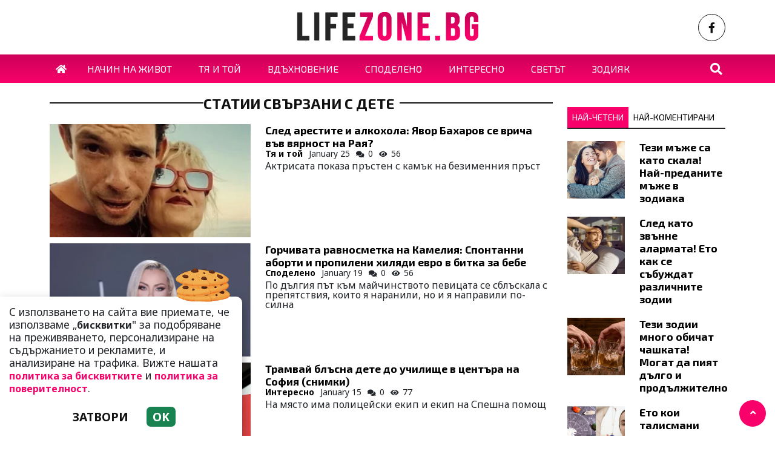

--- FILE ---
content_type: text/html; charset=UTF-8
request_url: https://lifezone.bg/tag/dete
body_size: 10768
content:
<!DOCTYPE html>
<!--[if lt IE 7]><html class="ie ie6" xmlns="https://www.w3.org/1999/xhtml" lang="bg"> <![endif]-->
<!--[if IE 7]><html class="ie ie7" xmlns="https://www.w3.org/1999/xhtml" lang="bg"> <![endif]-->
<!--[if IE 8]><html class="ie ie8" xmlns="https://www.w3.org/1999/xhtml" lang="bg"> <![endif]-->
<!--[if IE 9]><html class="ie ie9" xmlns="https://www.w3.org/1999/xhtml" lang="bg"> <![endif]-->
<!--[if (gt IE 9)|!(IE)]><!-->
<html xmlns="https://www.w3.org/1999/xhtml" lang="bg">
<head>
    <meta charset="utf-8" />
<meta http-equiv="Content-Type" content="text/html; charset=utf-8" />
<meta http-equiv="Content-Language" content="bg" />
<meta http-equiv="X-UA-Compatible" content="IE=edge">
<meta name="language" content="bulgarian" />
<meta name="viewport" content="width=device-width, initial-scale=1" />
<meta name="robots" content="index, follow, max-snippet:-1, max-image-preview:large, max-video-preview:-1" />
<meta name="googlebot" content="index, follow, max-snippet:-1, max-image-preview:large, max-video-preview:-1" />
<meta name="bingbot" content="index, follow, max-snippet:-1, max-image-preview:large, max-video-preview:-1" />
<meta name="revisit-after" content="1 hours" />
<title>Всичко за Дете  </title>
<meta name="title" content="Всичко за Дете" />
<meta name="description" content="Новини свързани с Дете" />
<meta name="keywords" content="Дете, лайфстайл, здраве, хранене, фитнес, личностно развитие, здравословен начин на живот, психология, семейство, спорт, медитация" />
<meta name="news_keywords" content="Дете, лайфстайл, здраве, хранене, фитнес, личностно развитие, здравословен начин на живот, психология, семейство, спорт, медитация" />
<meta name="author" content="LifeZone.bg">
<meta name="rating" content="general">
<meta name="distribution" content="global">
<meta property="og:locale" content="bg_BG" />
<meta property="og:type" content="website" />
<meta property="og:title" content="Всичко за Дете" />
<meta property="og:description" content="Новини свързани с Дете" />
<meta property="og:url" content="https://lifezone.bg/tag/dete" />
<meta property="og:site_name" content="LifeZone.bg" />
<meta property="fb:pages" content="173798699346835" />

<meta property="article:publisher" content="Асмара ЕООД
" />

<meta property="article:author" content="LifeZone.bg" />
<meta name="thumbnail" content="" />
<meta property="og:image" content="" />
<meta property="og:image:alt" content="Всичко за Дете" />
<meta property="og:image:width" content="640" />
<meta property="og:image:height" content="360" />
<meta name="csrf-token" content="IMYfmqJXXUnzINes5n6Jwtyqb2hrRldifErxNs1K">
<link rel="canonical" href="https://lifezone.bg/tag/dete" />
<link rel="alternate" hreflang="bg-BG" href="https://lifezone.bg/tag/dete">
 
 


<link rel="preconnect" href="//www.google-analytics.com">
<link rel="preconnect" href="https://fonts.gstatic.com">
<link rel="dns-prefetch" href="//fonts.gstatic.com" />
<link rel="dns-prefetch" href="//www.googletagmanager.com" />
<link rel="dns-prefetch" href="//pagead2.googlesyndication.com" />
<link rel="dns-prefetch" href="//onesignal.com" />
<link rel="dns-prefetch" href="//cdn.onesignal.com" />
<link rel="dns-prefetch" href="//connect.facebook.net" />
<link rel="dns-prefetch" href="//gabg.hit.gemius.pl" />
<link rel="dns-prefetch" href="//blitzadbg.hit.gemius.pl" />
<link rel="dns-prefetch" href="//alt.adocean.pl" />
<link rel="dns-prefetch" href="//www.google.com" />


<!-- Google tag (gtag.js) -->
<script async src="https://www.googletagmanager.com/gtag/js?id=G-5C8W3MM2H4"></script>
<script>
  window.dataLayer = window.dataLayer || [];
  function gtag(){dataLayer.push(arguments);}
  gtag('js', new Date());

  gtag('config', 'G-5C8W3MM2H4');
</script>
 
<script async src="https://pagead2.googlesyndication.com/pagead/js/adsbygoogle.js?client=ca-pub-3057269589963624"
     crossorigin="anonymous"></script> 

 

<link rel="icon" type="image/x-icon" href="https://lifezone.bg/assets/lifezone.bg/icons/favicon.ico?timer=1676482524">
<link rel="apple-touch-icon" sizes="57x57" href="https://lifezone.bg/assets/lifezone.bg/icons/apple-icon-57x57.png?timer=1676482524">
<link rel="apple-touch-icon" sizes="60x60" href="https://lifezone.bg/assets/lifezone.bg/icons/apple-icon-60x60.png?timer=1676482524">
<link rel="apple-touch-icon" sizes="72x72" href="https://lifezone.bg/assets/lifezone.bg/icons/apple-icon-72x72.png?timer=1676482524">
<link rel="apple-touch-icon" sizes="76x76" href="https://lifezone.bg/assets/lifezone.bg/icons/apple-icon-76x76.png?timer=1676482524">
<link rel="apple-touch-icon" sizes="114x114" href="https://lifezone.bg/assets/lifezone.bg/icons/apple-icon-114x114.png?timer=1676482524">
<link rel="apple-touch-icon" sizes="120x120" href="https://lifezone.bg/assets/lifezone.bg/icons/apple-icon-120x120.png?timer=1676482524">
<link rel="apple-touch-icon" sizes="144x144" href="https://lifezone.bg/assets/lifezone.bg/icons/apple-icon-144x144.png?timer=1676482524">
<link rel="apple-touch-icon" sizes="152x152" href="https://lifezone.bg/assets/lifezone.bg/icons/apple-icon-152x152.png?timer=1676482524">
<link rel="apple-touch-icon" sizes="180x180" href="https://lifezone.bg/assets/lifezone.bg/icons/apple-icon-180x180.png?timer=1676482524"> 
<link rel="icon" type="image/png" sizes="32x32" href="https://lifezone.bg/assets/lifezone.bg/icons/favicon-32x32.png?timer=1676482524"> 
<link rel="icon" type="image/png" sizes="16x16" href="https://lifezone.bg/assets/lifezone.bg/icons/favicon-16x16.png?timer=1676482524">
<meta name="msapplication-TileImage" content="https://lifezone.bg/assets/lifezone.bg/icons/ms-icon-144x144.png?timer=1676482524">
<link rel="manifest" href="/manifest.json">
 
    
    <link rel="preconnect" href="https://fonts.googleapis.com">
    <link rel="preconnect" href="https://fonts.gstatic.com" crossorigin>
    <link href="https://fonts.googleapis.com/css2?family=Exo+2:wght@400;500;700&family=Noto+Sans:wght@400;700&display=swap" rel="stylesheet">

    <link rel="stylesheet" href="https://lifezone.bg/assets/lifezone.bg/css/all.css?timer=1676476342" type="text/css" media="all" />
    <script type="text/javascript" src="https://lifezone.bg/assets/lifezone.bg/js/all.js?timer=1675072113"></script> 

     
    
</head>
<body>   

    <header class="header">

  <div class="container">
    <div class="row  d-none d-md-flex ">

      <div class="col-12 col-md-4 text-center"></div>
       
      <div class="col-12 col-md-4 text-center">
        <a class="logo" href="/">
          <img src="https://lifezone.bg/assets/lifezone.bg/images/logo.png?timer=1675072113" alt="LifeZone.bg – Здраве, Лайфстайл и Хармония в Живота" title="LifeZone.bg – Здраве, Лайфстайл и Хармония в Живота | LifeZone.bg" >
        </a>
      </div>
      
      <div class="col-12 col-md-4 d-flex  justify-content-end align-items-center">

                    <a class="menu top-btn rounded-circle ms-2" href="https://www.facebook.com/LifeZone.bg" title="Последвай ни в Facebook" target="_blank" ><i class="fab fa-facebook-f"></i></a>
          
          
           
          
          
           
      </div>
    </div>
  </div>

  <div class="nav-container">
    <div class="container">

      <nav class="navbar " id="main-nav"> 

        <button id="swipe-menu-btn" class="hamburger-lines d-flex d-md-none">
          <span class="line line1"></span>
          <span class="line line2"></span>
          <span class="line line3"></span>
        </button>  

        <div class="logo-container d-flex d-md-none align-items-center ">
          <a class="logo" href="/">
            <img src="https://lifezone.bg/assets/lifezone.bg/images/logo-light.png?timer=1675072113" title="LifeZone.bg" alt="LifeZone.bg">
          </a>
        </div> 

        <div class="collapse navbar-collapse d-none d-md-flex "> 

          <ul class="navbar-nav main-menu d-none d-md-block" role="navigation" itemscope="itemscope" itemtype="https://schema.org/SiteNavigationElement">
            <li class="nav-item">
              <a class="nav-link" href="/">
              <span>
                <i class="fas fa-home"></i>
              </span>
              </a>
            </li>
                        <li class="nav-item    "><a class="nav-link " itemprop="url" href="https://lifezone.bg/nachin-na-zhivot" title="Начин на живот"  ><span>Начин на живот</span></a>

                        </li>
                        <li class="nav-item    "><a class="nav-link " itemprop="url" href="https://lifezone.bg/tya-i-toy" title="Тя и той"  ><span>Тя и той</span></a>

                        </li>
                        <li class="nav-item    "><a class="nav-link " itemprop="url" href="https://lifezone.bg/vdahnovenie" title="Вдъхновение"  ><span>Вдъхновение</span></a>

                        </li>
                        <li class="nav-item    "><a class="nav-link " itemprop="url" href="https://lifezone.bg/spodeleno" title="Споделено"  ><span>Споделено</span></a>

                        </li>
                        <li class="nav-item    "><a class="nav-link " itemprop="url" href="https://lifezone.bg/interesno" title="Интересно"  ><span>Интересно</span></a>

                        </li>
                        <li class="nav-item    "><a class="nav-link " itemprop="url" href="https://lifezone.bg/svetat" title="Светът"  ><span>Светът</span></a>

                        </li>
                        <li class="nav-item    "><a class="nav-link " itemprop="url" href="https://lifezone.bg/zodiyak" title="Зодияк"  ><span>Зодияк</span></a>

                        </li>
            
            <li class="nav-item more dropdown">
                <a class="nav-link dropdown-toggle" href="#">Още</a>
                <ul class="dropdown-menu"></ul>
            </li> 
          </ul>



        </div>

        <div class="search-btn d-flex justify-content-end ">
            <a href="#search-popup" class="xs-modal-popup"><i class="fa fa-search"></i></a>
        </div>
      </nav>
    </div>
  </div>


  <div id="swipe-menu"> 
    
    <button class="close-swipe-nav  "><i class="fas fa-times"></i></button>

    <ul class="swipe-main-menu">
      <li><a href="https://lifezone.bg" title="Начало">Начало</a></li>
            <li   >
          <a href="https://lifezone.bg/nachin-na-zhivot" title="Начин на живот" >Начин на живот</a>

          
                </li>
            <li   >
          <a href="https://lifezone.bg/tya-i-toy" title="Тя и той" >Тя и той</a>

          
                </li>
            <li   >
          <a href="https://lifezone.bg/vdahnovenie" title="Вдъхновение" >Вдъхновение</a>

          
                </li>
            <li   >
          <a href="https://lifezone.bg/spodeleno" title="Споделено" >Споделено</a>

          
                </li>
            <li   >
          <a href="https://lifezone.bg/interesno" title="Интересно" >Интересно</a>

          
                </li>
            <li   >
          <a href="https://lifezone.bg/svetat" title="Светът" >Светът</a>

          
                </li>
            <li   >
          <a href="https://lifezone.bg/zodiyak" title="Зодияк" >Зодияк</a>

          
                </li>
        
    </ul>

    <div class="swipe-footer">

      <div class="social-pages">
                    <a class="menu top-btn rounded-circle ms-2" href="https://www.facebook.com/LifeZone.bg" title="Последвай ни в Facebook" target="_blank" ><i class="fab fa-facebook-f"></i></a>
          
          
           
          
          
           
      </div>


      <ul class="page-menu">
        <li>
          <a href="/page/za-reklama" title="За реклама">Реклама</a>
        </li>
        <li>
          <a href="/page/kontakti" title="Контакти">Контакти</a>
        </li>
        <li>
          <a href="/page/obshti-usloviya" title="Общи условия">Общи условия</a>
        </li>
        <li>
          <a href="/page/politika-za-zashtita-na-lichnite-danni" title="Политика за поверителност">Политика за поверителност</a>
        </li>
        <li>
          <a href="/page/politika-za-biskvitkite" title="Политика за бисквитките">Политика за бисквитките</a>
        </li>
      </ul>
    </div>
  </div>


</header>

<div class="zoom-anim-dialog mfp-hide modal-searchPanel ts-search-form" id="search-popup">
  <div class="modal-dialog modal-lg">
    <div class="modal-content">
      <div class="xs-search-panel"> 
        <form method="GET" action="https://lifezone.bg/search" accept-charset="UTF-8" class="ts-search-group"> 
          <div class="input-group"> 
            <input class="form-control" placeholder="Търси..." required="required" name="q" type="search">
            <button class="input-group-btn search-button">
               <i class="fa fa-search"></i>
            </button>
          </div>
        </form>
      </div>
    </div>
  </div>
</div>

 

    <main id="main"> 

    <div class="container ">
	
 

	<div class="row "> 
		<div class="col-12 col-xl-9">
			<section class="section-page section" >
 
				<div class="section-header"> 
					 <h1> Статии свързани с  Дете</h1>
				</div> 

				 
             	<article class="  article-list style-list-1">
	<div class="row post-wrapper">

		<div class="col-5">
			<div class="post-thumbnail  ">
				<a href="https://lifezone.bg/tya-i-toy/sled-arestite-i-alkohola-yavor-baharov-se-vricha-vav-vyarnost-na-raya/183357" title="След арестите и алкохола: Явор Бахаров се врича във вярност на Рая?">
					<picture>
						
						<img  src="https://lifezone.bg/media/3/2026/01/24/155121/320x180.webp?timer=1769283955"   class="img-fluid  " alt="След арестите и алкохола: Явор Бахаров се врича във вярност на Рая?" title="След арестите и алкохола: Явор Бахаров се врича във вярност на Рая?">
					</picture>
				</a>
			</div>
		</div>

		<div class="col-7">
			<div class="  list-content">

				

				<h3 class="post-title">
					<a href="https://lifezone.bg/tya-i-toy/sled-arestite-i-alkohola-yavor-baharov-se-vricha-vav-vyarnost-na-raya/183357" title="След арестите и алкохола: Явор Бахаров се врича във вярност на Рая?">След арестите и алкохола: Явор Бахаров се врича във вярност на Рая?</a>
				</h3> 

								<div class="d-flex meta-data">
										<div class="section-data">
						<a href="https://lifezone.bg/tya-i-toy" title="Тя и той">Тя и той</a>
					</div>
					

										<div class="date">
						January 25
					</div>
					

									 	<div class="comments">
						<i class="fa fa-comments"></i> 0
					</div>
					
					
										<div class="views">
						<i class="fas fa-eye icon"></i> 56
					</div>
					
				</div>
				
								<p class="additional-text">
					Актрисата показа пръстен с камък на безименния пръст
				</p> 
						
			</div>
		</div>
	</div>
</article>
 
           	 
             	<article class="  article-list style-list-1">
	<div class="row post-wrapper">

		<div class="col-5">
			<div class="post-thumbnail  ">
				<a href="https://lifezone.bg/spodeleno/gorchivata-ravnosmetka-na-kameliya-spontanni-aborti-i-propileni-hilyadi-evro-v-bitka-za-bebe/182845" title="Горчивата равносметка на Камелия: Спонтанни аборти и пропилени хиляди евро в битка за бебе">
					<picture>
						
						<img  src="https://lifezone.bg/media/3/2026/01/18/154342/320x180.webp?timer=1768759228"   class="img-fluid  " alt="Горчивата равносметка на Камелия: Спонтанни аборти и пропилени хиляди евро в битка за бебе" title="Горчивата равносметка на Камелия: Спонтанни аборти и пропилени хиляди евро в битка за бебе">
					</picture>
				</a>
			</div>
		</div>

		<div class="col-7">
			<div class="  list-content">

				

				<h3 class="post-title">
					<a href="https://lifezone.bg/spodeleno/gorchivata-ravnosmetka-na-kameliya-spontanni-aborti-i-propileni-hilyadi-evro-v-bitka-za-bebe/182845" title="Горчивата равносметка на Камелия: Спонтанни аборти и пропилени хиляди евро в битка за бебе">Горчивата равносметка на Камелия: Спонтанни аборти и пропилени хиляди евро в битка за бебе</a>
				</h3> 

								<div class="d-flex meta-data">
										<div class="section-data">
						<a href="https://lifezone.bg/spodeleno" title="Споделено">Споделено</a>
					</div>
					

										<div class="date">
						January 19
					</div>
					

									 	<div class="comments">
						<i class="fa fa-comments"></i> 0
					</div>
					
					
										<div class="views">
						<i class="fas fa-eye icon"></i> 56
					</div>
					
				</div>
				
								<p class="additional-text">
					По дългия път към майчинството певицата се сблъскала с препятствия, които я наранили, но и я направили по-силна
				</p> 
						
			</div>
		</div>
	</div>
</article>
 
           	 
             	<article class="  article-list style-list-1">
	<div class="row post-wrapper">

		<div class="col-5">
			<div class="post-thumbnail  ">
				<a href="https://lifezone.bg/interesno/tramvay-blasna-dete-do-uchilishte-v-centara-na-sofiya-snimki-2/182533" title="Трамвай блъсна дете до училище в центъра на София (снимки)">
					<picture>
						
						<img  src="https://lifezone.bg/media/3/2026/01/15/153932/320x180.jpg?timer=1768465223"   class="img-fluid  " alt="Трамвай блъсна дете до училище в центъра на София (снимки)" title="Трамвай блъсна дете до училище в центъра на София (снимки)">
					</picture>
				</a>
			</div>
		</div>

		<div class="col-7">
			<div class="  list-content">

				

				<h3 class="post-title">
					<a href="https://lifezone.bg/interesno/tramvay-blasna-dete-do-uchilishte-v-centara-na-sofiya-snimki-2/182533" title="Трамвай блъсна дете до училище в центъра на София (снимки)">Трамвай блъсна дете до училище в центъра на София (снимки)</a>
				</h3> 

								<div class="d-flex meta-data">
										<div class="section-data">
						<a href="https://lifezone.bg/interesno" title="Интересно">Интересно</a>
					</div>
					

										<div class="date">
						January 15
					</div>
					

									 	<div class="comments">
						<i class="fa fa-comments"></i> 0
					</div>
					
					
										<div class="views">
						<i class="fas fa-eye icon"></i> 77
					</div>
					
				</div>
				
								<p class="additional-text">
					На място има полицейски екип и екип на Спешна помощ
				</p> 
						
			</div>
		</div>
	</div>
</article>
 
           	 
             	<article class="  article-list style-list-1">
	<div class="row post-wrapper">

		<div class="col-5">
			<div class="post-thumbnail  ">
				<a href="https://lifezone.bg/interesno/marlon-brando-li-e-biologichniyat-bashta-na-nay-malkiya-sin-na-maykal-dzheksan/182370" title="Марлон Брандо ли е биологичният баща на най-малкия син на Майкъл Джексън?">
					<picture>
						
						<img  src="https://lifezone.bg/media/3/2026/01/13/153660/320x180.jpg?timer=1768298720"   class="img-fluid  " alt="Марлон Брандо ли е биологичният баща на най-малкия син на Майкъл Джексън?" title="Марлон Брандо ли е биологичният баща на най-малкия син на Майкъл Джексън?">
					</picture>
				</a>
			</div>
		</div>

		<div class="col-7">
			<div class="  list-content">

				

				<h3 class="post-title">
					<a href="https://lifezone.bg/interesno/marlon-brando-li-e-biologichniyat-bashta-na-nay-malkiya-sin-na-maykal-dzheksan/182370" title="Марлон Брандо ли е биологичният баща на най-малкия син на Майкъл Джексън?">Марлон Брандо ли е биологичният баща на най-малкия син на Майкъл Джексън?</a>
				</h3> 

								<div class="d-flex meta-data">
										<div class="section-data">
						<a href="https://lifezone.bg/interesno" title="Интересно">Интересно</a>
					</div>
					

										<div class="date">
						January 13
					</div>
					

									 	<div class="comments">
						<i class="fa fa-comments"></i> 0
					</div>
					
					
										<div class="views">
						<i class="fas fa-eye icon"></i> 210
					</div>
					
				</div>
				
								<p class="additional-text">
					Появиха се нови твърдения, че актьорът е „дарил сперма на певеца“ на фона на дългогодишни слухове за бащинството на Биги
				</p> 
						
			</div>
		</div>
	</div>
</article>
 
           	 
             	<article class="  article-list style-list-1">
	<div class="row post-wrapper">

		<div class="col-5">
			<div class="post-thumbnail  ">
				<a href="https://lifezone.bg/spodeleno/lora-karadzhova-obyavi-razhdaneto-na-tretata-si-rozhba-s-humoristichen-stih/179421" title="Лора Караджова обяви раждането на третата си рожба с хумористичен стих">
					<picture>
						
						<img  src="https://lifezone.bg/media/3/2025/12/06/148489/320x180.jpg?timer=1765056642"   class="img-fluid  " alt="Лора Караджова обяви раждането на третата си рожба с хумористичен стих" title="Лора Караджова обяви раждането на третата си рожба с хумористичен стих">
					</picture>
				</a>
			</div>
		</div>

		<div class="col-7">
			<div class="  list-content">

				

				<h3 class="post-title">
					<a href="https://lifezone.bg/spodeleno/lora-karadzhova-obyavi-razhdaneto-na-tretata-si-rozhba-s-humoristichen-stih/179421" title="Лора Караджова обяви раждането на третата си рожба с хумористичен стих">Лора Караджова обяви раждането на третата си рожба с хумористичен стих</a>
				</h3> 

								<div class="d-flex meta-data">
										<div class="section-data">
						<a href="https://lifezone.bg/spodeleno" title="Споделено">Споделено</a>
					</div>
					

										<div class="date">
						December 07
					</div>
					

									 	<div class="comments">
						<i class="fa fa-comments"></i> 0
					</div>
					
					
										<div class="views">
						<i class="fas fa-eye icon"></i> 112
					</div>
					
				</div>
				
								<p class="additional-text">
					Певицата криеше бременността си до последно
				</p> 
						
			</div>
		</div>
	</div>
</article>
 
           	 
             	<article class="  article-list style-list-1">
	<div class="row post-wrapper">

		<div class="col-5">
			<div class="post-thumbnail  ">
				<a href="https://lifezone.bg/tya-i-toy/lora-karadzhova-stana-mayka-za-treti-pat/178979" title="Лора Караджова стана майка за трети път">
					<picture>
						
						<img  src="https://lifezone.bg/media/3/2025/12/02/147702/320x180.jpg?timer=1764669507"   class="img-fluid  " alt="Лора Караджова стана майка за трети път" title="Лора Караджова стана майка за трети път">
					</picture>
				</a>
			</div>
		</div>

		<div class="col-7">
			<div class="  list-content">

				

				<h3 class="post-title">
					<a href="https://lifezone.bg/tya-i-toy/lora-karadzhova-stana-mayka-za-treti-pat/178979" title="Лора Караджова стана майка за трети път">Лора Караджова стана майка за трети път</a>
				</h3> 

								<div class="d-flex meta-data">
										<div class="section-data">
						<a href="https://lifezone.bg/tya-i-toy" title="Тя и той">Тя и той</a>
					</div>
					

										<div class="date">
						December 02
					</div>
					

									 	<div class="comments">
						<i class="fa fa-comments"></i> 0
					</div>
					
					
										<div class="views">
						<i class="fas fa-eye icon"></i> 126
					</div>
					
				</div>
				
								<p class="additional-text">
					Певицата посрещна на бял свят втория си син от половинката си Марсел
				</p> 
						
			</div>
		</div>
	</div>
</article>
 
           	 
             	<article class="  article-list style-list-1">
	<div class="row post-wrapper">

		<div class="col-5">
			<div class="post-thumbnail  ">
				<a href="https://lifezone.bg/interesno/natali-trifonova-otpraznuva-pogachata-na-sina-si/176680" title="Натали Трифонова отпразнува погачата на сина си">
					<picture>
						
						<img  src="https://lifezone.bg/media/3/2025/11/05/144305/320x180.jpg?timer=1762341407"   class="img-fluid  " alt="Натали Трифонова отпразнува погачата на сина си" title="Натали Трифонова отпразнува погачата на сина си">
					</picture>
				</a>
			</div>
		</div>

		<div class="col-7">
			<div class="  list-content">

				

				<h3 class="post-title">
					<a href="https://lifezone.bg/interesno/natali-trifonova-otpraznuva-pogachata-na-sina-si/176680" title="Натали Трифонова отпразнува погачата на сина си">Натали Трифонова отпразнува погачата на сина си</a>
				</h3> 

								<div class="d-flex meta-data">
										<div class="section-data">
						<a href="https://lifezone.bg/interesno" title="Интересно">Интересно</a>
					</div>
					

										<div class="date">
						November 05
					</div>
					

									 	<div class="comments">
						<i class="fa fa-comments"></i> 0
					</div>
					
					
										<div class="views">
						<i class="fas fa-eye icon"></i> 154
					</div>
					
				</div>
				
								<p class="additional-text">
					Синоптичката събра близки и приятели в столичен хотел, където да отбележат събитието
				</p> 
						
			</div>
		</div>
	</div>
</article>
 
           	 
             	<article class="  article-list style-list-1">
	<div class="row post-wrapper">

		<div class="col-5">
			<div class="post-thumbnail  ">
				<a href="https://lifezone.bg/spodeleno/hels-kitchan-zvezdata-daniel-bachorski-narushava-zakona-deteto-mu-plashta-cenata/166369" title="„Хелс Китчън“ звездата Даниел Бачорски нарушава закона, детето му плаща цената">
					<picture>
						
						<img  src="https://lifezone.bg/media/3/2025/06/27/129883/320x180.jpeg?timer=1751038371"   class="img-fluid  " alt="„Хелс Китчън“ звездата Даниел Бачорски нарушава закона, детето му плаща цената" title="„Хелс Китчън“ звездата Даниел Бачорски нарушава закона, детето му плаща цената">
					</picture>
				</a>
			</div>
		</div>

		<div class="col-7">
			<div class="  list-content">

				

				<h3 class="post-title">
					<a href="https://lifezone.bg/spodeleno/hels-kitchan-zvezdata-daniel-bachorski-narushava-zakona-deteto-mu-plashta-cenata/166369" title="„Хелс Китчън“ звездата Даниел Бачорски нарушава закона, детето му плаща цената">„Хелс Китчън“ звездата Даниел Бачорски нарушава закона, детето му плаща цената</a>
				</h3> 

								<div class="d-flex meta-data">
										<div class="section-data">
						<a href="https://lifezone.bg/spodeleno" title="Споделено">Споделено</a>
					</div>
					

										<div class="date">
						June 27
					</div>
					

									 	<div class="comments">
						<i class="fa fa-comments"></i> 10
					</div>
					
					
										<div class="views">
						<i class="fas fa-eye icon"></i> 182
					</div>
					
				</div>
				
								<p class="additional-text">
					Не е препоръчително лайковете да са по-скъпи от живота и безопасността на децата ви
				</p> 
						
			</div>
		</div>
	</div>
</article>
 
           	 
             	<article class="  article-list style-list-1">
	<div class="row post-wrapper">

		<div class="col-5">
			<div class="post-thumbnail  ">
				<a href="https://lifezone.bg/nachin-na-zhivot/kameliya-deteto-mi-struvashe-40-000-evro-no-tova-beshe-posledniyat-shans/165903" title="Камелия: Детето ми струваше 40 000 евро, но това беше последният шанс">
					<picture>
						
						<img  src="https://lifezone.bg/media/3/2025/06/21/129244/320x180.jpeg?timer=1750537230"   class="img-fluid  " alt="Камелия: Детето ми струваше 40 000 евро, но това беше последният шанс" title="Камелия: Детето ми струваше 40 000 евро, но това беше последният шанс">
					</picture>
				</a>
			</div>
		</div>

		<div class="col-7">
			<div class="  list-content">

				

				<h3 class="post-title">
					<a href="https://lifezone.bg/nachin-na-zhivot/kameliya-deteto-mi-struvashe-40-000-evro-no-tova-beshe-posledniyat-shans/165903" title="Камелия: Детето ми струваше 40 000 евро, но това беше последният шанс">Камелия: Детето ми струваше 40 000 евро, но това беше последният шанс</a>
				</h3> 

								<div class="d-flex meta-data">
										<div class="section-data">
						<a href="https://lifezone.bg/nachin-na-zhivot" title="Начин на живот">Начин на живот</a>
					</div>
					

										<div class="date">
						June 22
					</div>
					

									 	<div class="comments">
						<i class="fa fa-comments"></i> 0
					</div>
					
					
										<div class="views">
						<i class="fas fa-eye icon"></i> 273
					</div>
					
				</div>
				
								<p class="additional-text">
					След като държавата й отказва дете, Камелия плаща, за да стане майка
				</p> 
						
			</div>
		</div>
	</div>
</article>
 
           	 
             	<article class="  article-list style-list-1">
	<div class="row post-wrapper">

		<div class="col-5">
			<div class="post-thumbnail  ">
				<a href="https://lifezone.bg/tya-i-toy/zhenata-na-sasho-kadiev-e-bremenna-prikriva-koremche-s-efirni-rokli/160989" title="Жената на Сашо Кадиев е бременна, прикрива коремче с ефирни рокли">
					<picture>
						
						<img  src="https://lifezone.bg/media/3/2025/04/26/123088/320x180.jpg?timer=1745648578"   class="img-fluid  " alt="Жената на Сашо Кадиев е бременна, прикрива коремче с ефирни рокли" title="Жената на Сашо Кадиев е бременна, прикрива коремче с ефирни рокли">
					</picture>
				</a>
			</div>
		</div>

		<div class="col-7">
			<div class="  list-content">

				

				<h3 class="post-title">
					<a href="https://lifezone.bg/tya-i-toy/zhenata-na-sasho-kadiev-e-bremenna-prikriva-koremche-s-efirni-rokli/160989" title="Жената на Сашо Кадиев е бременна, прикрива коремче с ефирни рокли">Жената на Сашо Кадиев е бременна, прикрива коремче с ефирни рокли</a>
				</h3> 

								<div class="d-flex meta-data">
										<div class="section-data">
						<a href="https://lifezone.bg/tya-i-toy" title="Тя и той">Тя и той</a>
					</div>
					

										<div class="date">
						April 26
					</div>
					

									 	<div class="comments">
						<i class="fa fa-comments"></i> 1
					</div>
					
					
										<div class="views">
						<i class="fas fa-eye icon"></i> 903
					</div>
					
				</div>
				
								<p class="additional-text">
					Двойката посрещнаха Великден в Испания
				</p> 
						
			</div>
		</div>
	</div>
</article>
 
           	 
             	<article class="  article-list style-list-1">
	<div class="row post-wrapper">

		<div class="col-5">
			<div class="post-thumbnail  ">
				<a href="https://lifezone.bg/spodeleno/nikol-stankulova-e-bremenna-s-vtora-rozhba-foto/160693" title="Никол Станкулова е бременна с втора рожба (ФОТО)">
					<picture>
						
						<img  src="https://lifezone.bg/media/3/2025/04/22/122796/320x180.jpeg?timer=1745337122"   class="img-fluid  " alt="Никол Станкулова е бременна с втора рожба (ФОТО)" title="Никол Станкулова е бременна с втора рожба (ФОТО)">
					</picture>
				</a>
			</div>
		</div>

		<div class="col-7">
			<div class="  list-content">

				

				<h3 class="post-title">
					<a href="https://lifezone.bg/spodeleno/nikol-stankulova-e-bremenna-s-vtora-rozhba-foto/160693" title="Никол Станкулова е бременна с втора рожба (ФОТО)">Никол Станкулова е бременна с втора рожба (ФОТО)</a>
				</h3> 

								<div class="d-flex meta-data">
										<div class="section-data">
						<a href="https://lifezone.bg/spodeleno" title="Споделено">Споделено</a>
					</div>
					

										<div class="date">
						April 22
					</div>
					

									 	<div class="comments">
						<i class="fa fa-comments"></i> 28
					</div>
					
					
										<div class="views">
						<i class="fas fa-eye icon"></i> 392
					</div>
					
				</div>
				
								<p class="additional-text">
					Никол Станкулова най-после зарадва почитателите си, показвайки бременното си коремче в профила си в Инстаграм. За никого не е тайна, че синоптичката к...
				</p> 
						
			</div>
		</div>
	</div>
</article>
 
           	 
             	<article class="  article-list style-list-1">
	<div class="row post-wrapper">

		<div class="col-5">
			<div class="post-thumbnail  ">
				<a href="https://lifezone.bg/interesno/velikdensko-bebe-rut-koleva-rodi-momchence-krasti-go-ezra/160513" title="Великденско бебе: Рут Колева роди момченце, кръсти го Езра">
					<picture>
						
						<img  src="https://lifezone.bg/media/3/2025/04/19/122633/320x180.jpeg?timer=1745072237"   class="img-fluid  " alt="Великденско бебе: Рут Колева роди момченце, кръсти го Езра" title="Великденско бебе: Рут Колева роди момченце, кръсти го Езра">
					</picture>
				</a>
			</div>
		</div>

		<div class="col-7">
			<div class="  list-content">

				

				<h3 class="post-title">
					<a href="https://lifezone.bg/interesno/velikdensko-bebe-rut-koleva-rodi-momchence-krasti-go-ezra/160513" title="Великденско бебе: Рут Колева роди момченце, кръсти го Езра">Великденско бебе: Рут Колева роди момченце, кръсти го Езра</a>
				</h3> 

								<div class="d-flex meta-data">
										<div class="section-data">
						<a href="https://lifezone.bg/interesno" title="Интересно">Интересно</a>
					</div>
					

										<div class="date">
						April 19
					</div>
					

									 	<div class="comments">
						<i class="fa fa-comments"></i> 0
					</div>
					
					
										<div class="views">
						<i class="fas fa-eye icon"></i> 371
					</div>
					
				</div>
				
								<p class="additional-text">
					Той се роди точно преди рождения ми ден и ми подари най-важната титла - Майка, написа щастливата певица
				</p> 
						
			</div>
		</div>
	</div>
</article>
 
           	 
             	<article class="  article-list style-list-1">
	<div class="row post-wrapper">

		<div class="col-5">
			<div class="post-thumbnail  ">
				<a href="https://lifezone.bg/spodeleno/zlatka-dimitrova-zagubih-parvoroden-sin-2/160180" title="Златка Димитрова: Загубих първороден син">
					<picture>
						
						<img  src="https://lifezone.bg/media/3/2025/04/15/122040/320x180.jpeg?timer=1744720263"   class="img-fluid  " alt="Златка Димитрова: Загубих първороден син" title="Златка Димитрова: Загубих първороден син">
					</picture>
				</a>
			</div>
		</div>

		<div class="col-7">
			<div class="  list-content">

				

				<h3 class="post-title">
					<a href="https://lifezone.bg/spodeleno/zlatka-dimitrova-zagubih-parvoroden-sin-2/160180" title="Златка Димитрова: Загубих първороден син">Златка Димитрова: Загубих първороден син</a>
				</h3> 

								<div class="d-flex meta-data">
										<div class="section-data">
						<a href="https://lifezone.bg/spodeleno" title="Споделено">Споделено</a>
					</div>
					

										<div class="date">
						April 15
					</div>
					

									 	<div class="comments">
						<i class="fa fa-comments"></i> 0
					</div>
					
					
										<div class="views">
						<i class="fas fa-eye icon"></i> 287
					</div>
					
				</div>
				
								<p class="additional-text">
					В подкаста „Кухнята след Ада“ тя направи емоционално признание след участието си в „Хелс Китчън“
				</p> 
						
			</div>
		</div>
	</div>
</article>
 
           	 
             	<article class="  article-list style-list-1">
	<div class="row post-wrapper">

		<div class="col-5">
			<div class="post-thumbnail  ">
				<a href="https://lifezone.bg/tya-i-toy/savsem-skoro-dayana-handzhieva-shte-se-sdobie-s-vtora-rozhba-2/159872" title="Съвсем скоро Даяна Ханджиева ще се сдобие с втора рожба">
					<picture>
						
						<img  src="https://lifezone.bg/media/3/2025/04/12/121244/320x180.webp?timer=1744409693"   class="img-fluid  " alt="Съвсем скоро Даяна Ханджиева ще се сдобие с втора рожба" title="Съвсем скоро Даяна Ханджиева ще се сдобие с втора рожба">
					</picture>
				</a>
			</div>
		</div>

		<div class="col-7">
			<div class="  list-content">

				

				<h3 class="post-title">
					<a href="https://lifezone.bg/tya-i-toy/savsem-skoro-dayana-handzhieva-shte-se-sdobie-s-vtora-rozhba-2/159872" title="Съвсем скоро Даяна Ханджиева ще се сдобие с втора рожба">Съвсем скоро Даяна Ханджиева ще се сдобие с втора рожба</a>
				</h3> 

								<div class="d-flex meta-data">
										<div class="section-data">
						<a href="https://lifezone.bg/tya-i-toy" title="Тя и той">Тя и той</a>
					</div>
					

										<div class="date">
						April 12
					</div>
					

									 	<div class="comments">
						<i class="fa fa-comments"></i> 0
					</div>
					
					
										<div class="views">
						<i class="fas fa-eye icon"></i> 252
					</div>
					
				</div>
				
								<p class="additional-text">
					Актрисата показа снимки в напреднала бременност
				</p> 
						
			</div>
		</div>
	</div>
</article>
 
           	 
             	<article class="  article-list style-list-1">
	<div class="row post-wrapper">

		<div class="col-5">
			<div class="post-thumbnail  ">
				<a href="https://lifezone.bg/tya-i-toy/v-nova-tv-veche-zalagat-za-koe-rachkov-shte-se-pohvali-po-napred-svatba-ili-bebe/157314" title="В Нова тв вече залагат за кое Рачков ще се похвали по-напред – сватба или бебе">
					<picture>
						
						<img  src="https://lifezone.bg/media/3/2025/03/14/117761/320x180.jpg?timer=1741971484"   class="img-fluid  " alt="В Нова тв вече залагат за кое Рачков ще се похвали по-напред – сватба или бебе" title="В Нова тв вече залагат за кое Рачков ще се похвали по-напред – сватба или бебе">
					</picture>
				</a>
			</div>
		</div>

		<div class="col-7">
			<div class="  list-content">

				

				<h3 class="post-title">
					<a href="https://lifezone.bg/tya-i-toy/v-nova-tv-veche-zalagat-za-koe-rachkov-shte-se-pohvali-po-napred-svatba-ili-bebe/157314" title="В Нова тв вече залагат за кое Рачков ще се похвали по-напред – сватба или бебе">В Нова тв вече залагат за кое Рачков ще се похвали по-напред – сватба или бебе</a>
				</h3> 

								<div class="d-flex meta-data">
										<div class="section-data">
						<a href="https://lifezone.bg/tya-i-toy" title="Тя и той">Тя и той</a>
					</div>
					

										<div class="date">
						March 14
					</div>
					

									 	<div class="comments">
						<i class="fa fa-comments"></i> 15
					</div>
					
					
										<div class="views">
						<i class="fas fa-eye icon"></i> 413
					</div>
					
				</div>
				
								<p class="additional-text">
					Адреналинката не си поплюва и е все по-настоятелна в искането си за бебе
				</p> 
						
			</div>
		</div>
	</div>
</article>
 
           	 
             	<article class="  article-list style-list-1">
	<div class="row post-wrapper">

		<div class="col-5">
			<div class="post-thumbnail  ">
				<a href="https://lifezone.bg/tya-i-toy/chetvartoto-dete-na-romina-andonova-e-napat/154400" title="Четвъртото дете на Ромина Андонова е напът?">
					<picture>
						
						<img  src="https://lifezone.bg/media/3/2025/02/08/114050/320x180.png?timer=1739024549"   class="img-fluid  " alt="Четвъртото дете на Ромина Андонова е напът?" title="Четвъртото дете на Ромина Андонова е напът?">
					</picture>
				</a>
			</div>
		</div>

		<div class="col-7">
			<div class="  list-content">

				

				<h3 class="post-title">
					<a href="https://lifezone.bg/tya-i-toy/chetvartoto-dete-na-romina-andonova-e-napat/154400" title="Четвъртото дете на Ромина Андонова е напът?">Четвъртото дете на Ромина Андонова е напът?</a>
				</h3> 

								<div class="d-flex meta-data">
										<div class="section-data">
						<a href="https://lifezone.bg/tya-i-toy" title="Тя и той">Тя и той</a>
					</div>
					

										<div class="date">
						February 08
					</div>
					

									 	<div class="comments">
						<i class="fa fa-comments"></i> 0
					</div>
					
					
										<div class="views">
						<i class="fas fa-eye icon"></i> 315
					</div>
					
				</div>
				
								<p class="additional-text">
					Най-вероятно в скоро време семейството ще се увеличи с още един член
				</p> 
						
			</div>
		</div>
	</div>
</article>
 
           	 
             	<article class="  article-list style-list-1">
	<div class="row post-wrapper">

		<div class="col-5">
			<div class="post-thumbnail  ">
				<a href="https://lifezone.bg/spodeleno/kameliya-upatva-damite-pribyagvashti-do-surogatno-maychinstvo/152218" title="Камелия упътва дамите, прибягващи до сурогатно майчинство">
					<picture>
						
						<img  src="https://lifezone.bg/media/3/2025/01/12/111490/320x180.webp?timer=1736695892"   class="img-fluid  " alt="Камелия упътва дамите, прибягващи до сурогатно майчинство" title="Камелия упътва дамите, прибягващи до сурогатно майчинство">
					</picture>
				</a>
			</div>
		</div>

		<div class="col-7">
			<div class="  list-content">

				

				<h3 class="post-title">
					<a href="https://lifezone.bg/spodeleno/kameliya-upatva-damite-pribyagvashti-do-surogatno-maychinstvo/152218" title="Камелия упътва дамите, прибягващи до сурогатно майчинство">Камелия упътва дамите, прибягващи до сурогатно майчинство</a>
				</h3> 

								<div class="d-flex meta-data">
										<div class="section-data">
						<a href="https://lifezone.bg/spodeleno" title="Споделено">Споделено</a>
					</div>
					

										<div class="date">
						January 12
					</div>
					

									 	<div class="comments">
						<i class="fa fa-comments"></i> 0
					</div>
					
					
										<div class="views">
						<i class="fas fa-eye icon"></i> 406
					</div>
					
				</div>
				
								<p class="additional-text">
					За да станат родители, двамата с Цветин сключили тайно брак
				</p> 
						
			</div>
		</div>
	</div>
</article>
 
           	 
             	<article class="  article-list style-list-1">
	<div class="row post-wrapper">

		<div class="col-5">
			<div class="post-thumbnail  ">
				<a href="https://lifezone.bg/tya-i-toy/dinev-pesti-pari-ot-izdrazhkata-na-sina-si-za-da-gi-praska-po-bramchalki/150795" title="Динев пести пари от издръжката на сина си, за да ги пръска по бръмчалки">
					<picture>
						
						<img  src="https://lifezone.bg/media/3/2024/12/22/109576/320x180.jpg?timer=1734876254"   class="img-fluid  " alt="Динев пести пари от издръжката на сина си, за да ги пръска по бръмчалки" title="Динев пести пари от издръжката на сина си, за да ги пръска по бръмчалки">
					</picture>
				</a>
			</div>
		</div>

		<div class="col-7">
			<div class="  list-content">

				

				<h3 class="post-title">
					<a href="https://lifezone.bg/tya-i-toy/dinev-pesti-pari-ot-izdrazhkata-na-sina-si-za-da-gi-praska-po-bramchalki/150795" title="Динев пести пари от издръжката на сина си, за да ги пръска по бръмчалки">Динев пести пари от издръжката на сина си, за да ги пръска по бръмчалки</a>
				</h3> 

								<div class="d-flex meta-data">
										<div class="section-data">
						<a href="https://lifezone.bg/tya-i-toy" title="Тя и той">Тя и той</a>
					</div>
					

										<div class="date">
						December 22
					</div>
					

									 	<div class="comments">
						<i class="fa fa-comments"></i> 0
					</div>
					
					
										<div class="views">
						<i class="fas fa-eye icon"></i> 525
					</div>
					
				</div>
				
								<p class="additional-text">
					Певицата е доволна от решението на съда, но отново намери за какво да клъвне Динев
				</p> 
						
			</div>
		</div>
	</div>
</article>
 
           	 
             	<article class="  article-list style-list-1">
	<div class="row post-wrapper">

		<div class="col-5">
			<div class="post-thumbnail  ">
				<a href="https://lifezone.bg/spodeleno/lekari-predlozhili-na-krisko-da-ostavi-sina-si-v-dom-2/150697" title="Лекари предложили на Криско да остави сина си в дом">
					<picture>
						
						<img  src="https://lifezone.bg/media/3/2024/12/21/109374/320x180.webp?timer=1734797027"   class="img-fluid  " alt="Лекари предложили на Криско да остави сина си в дом" title="Лекари предложили на Криско да остави сина си в дом">
					</picture>
				</a>
			</div>
		</div>

		<div class="col-7">
			<div class="  list-content">

				

				<h3 class="post-title">
					<a href="https://lifezone.bg/spodeleno/lekari-predlozhili-na-krisko-da-ostavi-sina-si-v-dom-2/150697" title="Лекари предложили на Криско да остави сина си в дом">Лекари предложили на Криско да остави сина си в дом</a>
				</h3> 

								<div class="d-flex meta-data">
										<div class="section-data">
						<a href="https://lifezone.bg/spodeleno" title="Споделено">Споделено</a>
					</div>
					

										<div class="date">
						December 21
					</div>
					

									 	<div class="comments">
						<i class="fa fa-comments"></i> 0
					</div>
					
					
										<div class="views">
						<i class="fas fa-eye icon"></i> 329
					</div>
					
				</div>
				
								<p class="additional-text">
					Състоянието на детето се пазело в тайна цели 4 години
				</p> 
						
			</div>
		</div>
	</div>
</article>
 
           	 
             	<article class="  article-list style-list-1">
	<div class="row post-wrapper">

		<div class="col-5">
			<div class="post-thumbnail  ">
				<a href="https://lifezone.bg/spodeleno/ekskluzivno-eto-go-17-godishniya-pavel-koyto-pochina-v-noshten-klub-v-centara-na-svishtov-snimki-2/150130" title="Ексклузивно! Ето го 17-годишния Павел, който почина в нощен клуб в центъра на Свищов (СНИМКИ)">
					<picture>
						
						<img  src="https://lifezone.bg/media/3/2024/12/15/108633/320x180.png?timer=1734286756"   class="img-fluid  " alt="Ексклузивно! Ето го 17-годишния Павел, който почина в нощен клуб в центъра на Свищов (СНИМКИ)" title="Ексклузивно! Ето го 17-годишния Павел, който почина в нощен клуб в центъра на Свищов (СНИМКИ)">
					</picture>
				</a>
			</div>
		</div>

		<div class="col-7">
			<div class="  list-content">

				

				<h3 class="post-title">
					<a href="https://lifezone.bg/spodeleno/ekskluzivno-eto-go-17-godishniya-pavel-koyto-pochina-v-noshten-klub-v-centara-na-svishtov-snimki-2/150130" title="Ексклузивно! Ето го 17-годишния Павел, който почина в нощен клуб в центъра на Свищов (СНИМКИ)">Ексклузивно! Ето го 17-годишния Павел, който почина в нощен клуб в центъра на Свищов (СНИМКИ)</a>
				</h3> 

								<div class="d-flex meta-data">
										<div class="section-data">
						<a href="https://lifezone.bg/spodeleno" title="Споделено">Споделено</a>
					</div>
					

										<div class="date">
						December 15
					</div>
					

									 	<div class="comments">
						<i class="fa fa-comments"></i> 0
					</div>
					
					
										<div class="views">
						<i class="fas fa-eye icon"></i> 287
					</div>
					
				</div>
				
								<p class="additional-text">
					17-годишния Павел В. е момчето, което почина в нощен клуб в центъра на Свищов снощи, научи първо Информационна агенция News24sofia.eu.

Павел е родо...
				</p> 
						
			</div>
		</div>
	</div>
</article>
 
           				</section> 

			<div class="row">
               <div class="col-12">
                  <nav>
        <ul class="pagination">
            
                            <li class="page-item disabled" aria-disabled="true">
                    <span class="page-link"><i class="fas fa-chevron-left"></i> Предишна</span>
                </li>
            
            
                            <li class="page-item">
                    <a class="page-link" href="https://lifezone.bg/tag/dete?page=2" rel="next">Следваща <i class="fas fa-chevron-right"></i></a>
                </li>
                    </ul>
    </nav>
 
               </div>
            </div>
		</div>

		<div class="col-12 col-xl-3 sidebar">
			<aside  class="theiaStickySidebar">

				<div class="ads-container"    >
		 		 						<!-- Revive Adserver Javascript Tag - Generated with Revive Adserver v5.4.1 -->
<script type='text/javascript'><!--//<![CDATA[
   var m3_u = (location.protocol=='https:'?'https://ads.newsadmin.bg/www/delivery/ajs.php':'http://ads.newsadmin.bg/www/delivery/ajs.php');
   var m3_r = Math.floor(Math.random()*99999999999);
   if (!document.MAX_used) document.MAX_used = ',';
   document.write ("<scr"+"ipt type='text/javascript' src='"+m3_u);
   document.write ("?zoneid=47");
   document.write ('&amp;cb=' + m3_r);
   if (document.MAX_used != ',') document.write ("&amp;exclude=" + document.MAX_used);
   document.write (document.charset ? '&amp;charset='+document.charset : (document.characterSet ? '&amp;charset='+document.characterSet : ''));
   document.write ("&amp;loc=" + escape(window.location));
   if (document.referrer) document.write ("&amp;referer=" + escape(document.referrer));
   if (document.context) document.write ("&context=" + escape(document.context));
   document.write ("'><\/scr"+"ipt>");
//]]>--></script><noscript><a href='https://ads.newsadmin.bg/www/delivery/ck.php?n=acc62128&amp;cb=INSERT_RANDOM_NUMBER_HERE' target='_blank'><img src='https://ads.newsadmin.bg/www/delivery/avw.php?zoneid=47&amp;cb=INSERT_RANDOM_NUMBER_HERE&amp;n=acc62128' border='0' alt='' /></a></noscript>



				</div>

				<section id="mostTabs">
  <ul class="nav nav-tabs"  role="tablist">
    <li class="nav-item" role="presentation">
      <button class="nav-link active" id="readed-tab" data-bs-toggle="tab" data-bs-target="#readed" type="button" role="tab" aria-controls="readed" aria-selected="true">Най-четени</button>
    </li>
    <li class="nav-item" role="presentation">
      <button class="nav-link" id="commented-tab" data-bs-toggle="tab" data-bs-target="#commented" type="button" role="tab" aria-controls="commented" aria-selected="false">Най-коментирани</button>
    </li>
   
  </ul>
  <div class="tab-content" id="myTabContent">
    <div class="tab-pane fade show active" id="readed" role="tabpanel" aria-labelledby="readed-tab">
      <div class="row">
       
          
        <article class="  article-list style-list-1">
	<div class="row post-wrapper">

		<div class="col-5">
			<div class="post-thumbnail img-square ">
				<a href="https://lifezone.bg/zodiyak/tezi-mazhe-sa-kato-skala-nay-predanite-mazhe-v-zodiaka/183317" title="Тези мъже са като скала! Най-преданите мъже в зодиака">
					<picture>
						
						<img  src="https://lifezone.bg/media/3/2026/01/24/155089/320x180.webp?timer=1769243440"   class="img-fluid  " alt="Тези мъже са като скала! Най-преданите мъже в зодиака" title="Тези мъже са като скала! Най-преданите мъже в зодиака">
					</picture>
				</a>
			</div>
		</div>

		<div class="col-7">
			<div class="  list-content">

				

				<h3 class="post-title">
					<a href="https://lifezone.bg/zodiyak/tezi-mazhe-sa-kato-skala-nay-predanite-mazhe-v-zodiaka/183317" title="Тези мъже са като скала! Най-преданите мъже в зодиака">Тези мъже са като скала! Най-преданите мъже в зодиака</a>
				</h3> 

				
						
			</div>
		</div>
	</div>
</article>
       
               
          
        <article class="  article-list style-list-1">
	<div class="row post-wrapper">

		<div class="col-5">
			<div class="post-thumbnail img-square ">
				<a href="https://lifezone.bg/zodiyak/sled-kato-zvanne-alarmata-eto-kak-se-sabuzhdat-razlichnite-zodii/183323" title="След като звънне алармата! Ето как се събуждат различните зодии">
					<picture>
						
						<img  src="https://lifezone.bg/media/3/2026/01/24/155094/320x180.webp?timer=1769248249"   class="img-fluid  " alt="След като звънне алармата! Ето как се събуждат различните зодии" title="След като звънне алармата! Ето как се събуждат различните зодии">
					</picture>
				</a>
			</div>
		</div>

		<div class="col-7">
			<div class="  list-content">

				

				<h3 class="post-title">
					<a href="https://lifezone.bg/zodiyak/sled-kato-zvanne-alarmata-eto-kak-se-sabuzhdat-razlichnite-zodii/183323" title="След като звънне алармата! Ето как се събуждат различните зодии">След като звънне алармата! Ето как се събуждат различните зодии</a>
				</h3> 

				
						
			</div>
		</div>
	</div>
</article>
       
               
          
        <article class="  article-list style-list-1">
	<div class="row post-wrapper">

		<div class="col-5">
			<div class="post-thumbnail img-square ">
				<a href="https://lifezone.bg/nachin-na-zhivot/tezi-zodii-mnogo-obichat-chashkata-mogat-da-piyat-dalgo-i-prodalzhitelno/183385" title="Тези зодии много обичат чашката! Могат да пият дълго и продължително">
					<picture>
						
						<img  src="https://lifezone.bg/media/3/2026/01/25/155155/320x180.webp?timer=1769326037"   class="img-fluid  " alt="Тези зодии много обичат чашката! Могат да пият дълго и продължително" title="Тези зодии много обичат чашката! Могат да пият дълго и продължително">
					</picture>
				</a>
			</div>
		</div>

		<div class="col-7">
			<div class="  list-content">

				

				<h3 class="post-title">
					<a href="https://lifezone.bg/nachin-na-zhivot/tezi-zodii-mnogo-obichat-chashkata-mogat-da-piyat-dalgo-i-prodalzhitelno/183385" title="Тези зодии много обичат чашката! Могат да пият дълго и продължително">Тези зодии много обичат чашката! Могат да пият дълго и продължително</a>
				</h3> 

				
						
			</div>
		</div>
	</div>
</article>
       
               
          
        <article class="  article-list style-list-1">
	<div class="row post-wrapper">

		<div class="col-5">
			<div class="post-thumbnail img-square ">
				<a href="https://lifezone.bg/zodiyak/eto-koi-talismani-nosyat-kasmet-i-zdrave-na-razlichnite-zodii/183324" title="Ето кои талисмани носят късмет и здраве на различните зодии">
					<picture>
						
						<img  src="https://lifezone.bg/media/3/2026/01/24/155095/320x180.jpg?timer=1769248889"   class="img-fluid  " alt="Ето кои талисмани носят късмет и здраве на различните зодии" title="Ето кои талисмани носят късмет и здраве на различните зодии">
					</picture>
				</a>
			</div>
		</div>

		<div class="col-7">
			<div class="  list-content">

				

				<h3 class="post-title">
					<a href="https://lifezone.bg/zodiyak/eto-koi-talismani-nosyat-kasmet-i-zdrave-na-razlichnite-zodii/183324" title="Ето кои талисмани носят късмет и здраве на различните зодии">Ето кои талисмани носят късмет и здраве на различните зодии</a>
				</h3> 

				
						
			</div>
		</div>
	</div>
</article>
       
               </div>
    </div>
    <div class="tab-pane fade" id="commented" role="tabpanel" aria-labelledby="commented-tab">
      <div class="row">
            </div>
    </div>
  </div>
</section>
				<div class="ads-container" >
				  <script async src="https://pagead2.googlesyndication.com/pagead/js/adsbygoogle.js?client=ca-pub-3057269589963624"
						 crossorigin="anonymous"></script>
					<!-- Crimes.bg - All - RC 300x250 Second -->
					<ins class="adsbygoogle"
						 style="display:inline-block;width:300px;height:600px"
						 data-ad-client="ca-pub-3057269589963624"
						 data-ad-slot="7068034285" ></ins>
					<script>
						 (adsbygoogle = window.adsbygoogle || []).push({});
					</script>
				</div>  
				

			</aside>
		</div>
	</div>
</div>
  
    
    </main>


    <div class="top-up-btn">
        <div class="backto"  >
            <a href="#" class="fas fa-angle-up" aria-hidden="true"> 
            </a>
        </div>
    </div>


    <div class="cookies-notify"> 
	<div class="cookies-body">
		<p>С използването на сайта вие приемате, че използваме „<strong>бисквитки</strong>" за подобряване на преживяването, персонализиране на съдържанието и рекламите, и анализиране на трафика. Вижте нашата <a href="/page/politika-za-zashtita-na-lichnite-danni" title="Политика за бисквитките" >политика за бисквитките</a>  и <a href="/page/politika-za-zashtita-na-lichnite-danni" title="Политика за поверителност" >политика за поверителност</a>.  
		</p>
   	</div>
   	<div class="cookies-foot">
		<button class="cookies-disagree">Затвори</button>
		<button class="cookies-agree">OK</button>
   	</div>
</div> 

    <footer id="footer">
	<div class="container">
		<div class="row">

			<div class="col-md-6 text-center text-md-start">
				<a href="/" title="LifeZone.bg" class="logo" >
					<img src="https://lifezone.bg/assets/lifezone.bg/images/logo-light.png?timer=1675072113" alt="Lifezone.bg">
				</a>
			</div>

			<div class="col-md-6">
				<div class="social-links h-100">
										<a href="https://www.facebook.com/LifeZone.bg" title="Последвай ни в Facebook" target="_blank" ><i class="fab fa-facebook-f"></i></a>
					
					
					 
					
					
					  

				</div>
			</div>
		</div>

		<div class="row">
			<div class="col-12">
				<nav>
					<ul id="footer-nav" role="navigation" itemscope="itemscope" itemtype="https://schema.org/SiteNavigationElement">
												<li><a  itemprop="url" href="https://lifezone.bg/nachin-na-zhivot" title="Начин на живот" >Начин на живот</a></li>
												<li><a  itemprop="url" href="https://lifezone.bg/tya-i-toy" title="Тя и той" >Тя и той</a></li>
												<li><a  itemprop="url" href="https://lifezone.bg/vdahnovenie" title="Вдъхновение" >Вдъхновение</a></li>
												<li><a  itemprop="url" href="https://lifezone.bg/spodeleno" title="Споделено" >Споделено</a></li>
												<li><a  itemprop="url" href="https://lifezone.bg/interesno" title="Интересно" >Интересно</a></li>
												<li><a  itemprop="url" href="https://lifezone.bg/svetat" title="Светът" >Светът</a></li>
												<li><a  itemprop="url" href="https://lifezone.bg/zodiyak" title="Зодияк" >Зодияк</a></li>
											</ul>
				</nav>
			</div>
		</div>

		<div class="row copyrights">

			<div class="col-12 col-md-7 d-flex flex-column  ">

				<p>Използването и публикуването на част или цялото съдържание на LifeZone.BG без разрешение на Медийна група Асмара ЕООД е забранено.</p>
 
	           
	      	</div>

			<div class="col-12 col-md-5 d-flex justify-content-end  ">

	           	<p>© 2010 - 2026 | LifeZone.BG. Всички права запазени.</p>
	      	</div>
		</div>	
	</div>


	<div class="pages-menu">
		<div class="container">
			<div class="row">
				<div class="col-12">
					<ul class="d-flex">
						<li>
							<a href="/page/za-reklama" title="За реклама">Реклама</a>
						</li>
						<li>
							<a href="/page/kontakti" title="Контакти">Контакти</a>
						</li>
						<li>
							<a href="/page/obshti-usloviya" title="Общи условия">Общи условия</a>
						</li>
						<li>
							<a href="/page/politika-za-zashtita-na-lichnite-danni" title="Политика за поверителност">Политика за поверителност</a>
						</li>
						<li>
							<a href="/page/politika-za-biskvitkite" title="Политика за бисквитките">Политика за бисквитките</a>
						</li>
					</ul>
				</div>
			</div>
		</div>
	</div>
</footer> 
<script defer src="https://static.cloudflareinsights.com/beacon.min.js/vcd15cbe7772f49c399c6a5babf22c1241717689176015" integrity="sha512-ZpsOmlRQV6y907TI0dKBHq9Md29nnaEIPlkf84rnaERnq6zvWvPUqr2ft8M1aS28oN72PdrCzSjY4U6VaAw1EQ==" data-cf-beacon='{"version":"2024.11.0","token":"2673a17e1e804230aa175833aadf80a3","r":1,"server_timing":{"name":{"cfCacheStatus":true,"cfEdge":true,"cfExtPri":true,"cfL4":true,"cfOrigin":true,"cfSpeedBrain":true},"location_startswith":null}}' crossorigin="anonymous"></script>
</body>
</html>

--- FILE ---
content_type: text/html; charset=utf-8
request_url: https://www.google.com/recaptcha/api2/aframe
body_size: 266
content:
<!DOCTYPE HTML><html><head><meta http-equiv="content-type" content="text/html; charset=UTF-8"></head><body><script nonce="LfbC0DACKiti6RjHM-kc4g">/** Anti-fraud and anti-abuse applications only. See google.com/recaptcha */ try{var clients={'sodar':'https://pagead2.googlesyndication.com/pagead/sodar?'};window.addEventListener("message",function(a){try{if(a.source===window.parent){var b=JSON.parse(a.data);var c=clients[b['id']];if(c){var d=document.createElement('img');d.src=c+b['params']+'&rc='+(localStorage.getItem("rc::a")?sessionStorage.getItem("rc::b"):"");window.document.body.appendChild(d);sessionStorage.setItem("rc::e",parseInt(sessionStorage.getItem("rc::e")||0)+1);localStorage.setItem("rc::h",'1769366788647');}}}catch(b){}});window.parent.postMessage("_grecaptcha_ready", "*");}catch(b){}</script></body></html>